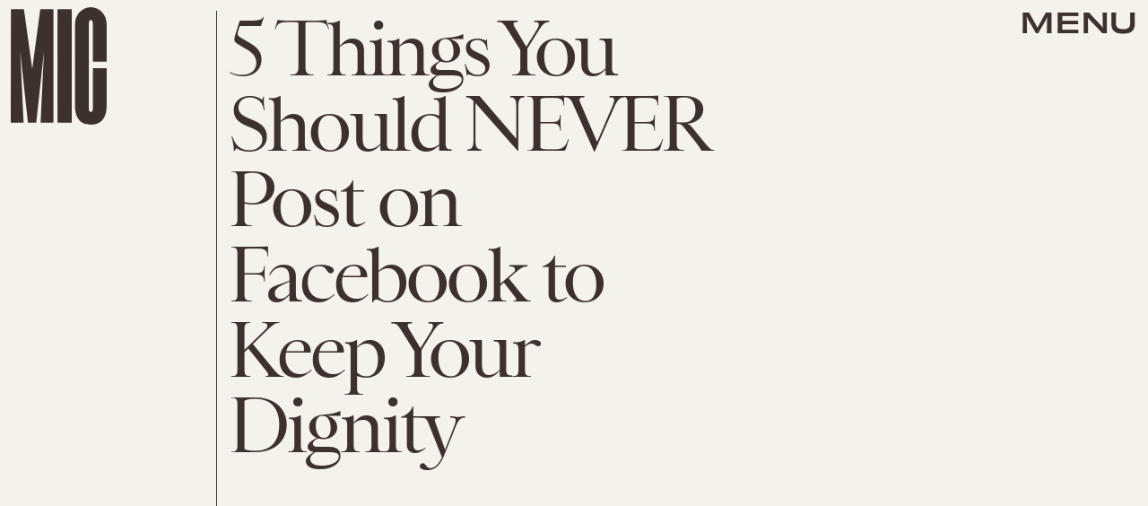

--- FILE ---
content_type: text/html; charset=utf-8
request_url: https://www.google.com/recaptcha/api2/aframe
body_size: 266
content:
<!DOCTYPE HTML><html><head><meta http-equiv="content-type" content="text/html; charset=UTF-8"></head><body><script nonce="iuwrVX7ihg4ft_ygJY7dXQ">/** Anti-fraud and anti-abuse applications only. See google.com/recaptcha */ try{var clients={'sodar':'https://pagead2.googlesyndication.com/pagead/sodar?'};window.addEventListener("message",function(a){try{if(a.source===window.parent){var b=JSON.parse(a.data);var c=clients[b['id']];if(c){var d=document.createElement('img');d.src=c+b['params']+'&rc='+(localStorage.getItem("rc::a")?sessionStorage.getItem("rc::b"):"");window.document.body.appendChild(d);sessionStorage.setItem("rc::e",parseInt(sessionStorage.getItem("rc::e")||0)+1);localStorage.setItem("rc::h",'1768844187586');}}}catch(b){}});window.parent.postMessage("_grecaptcha_ready", "*");}catch(b){}</script></body></html>